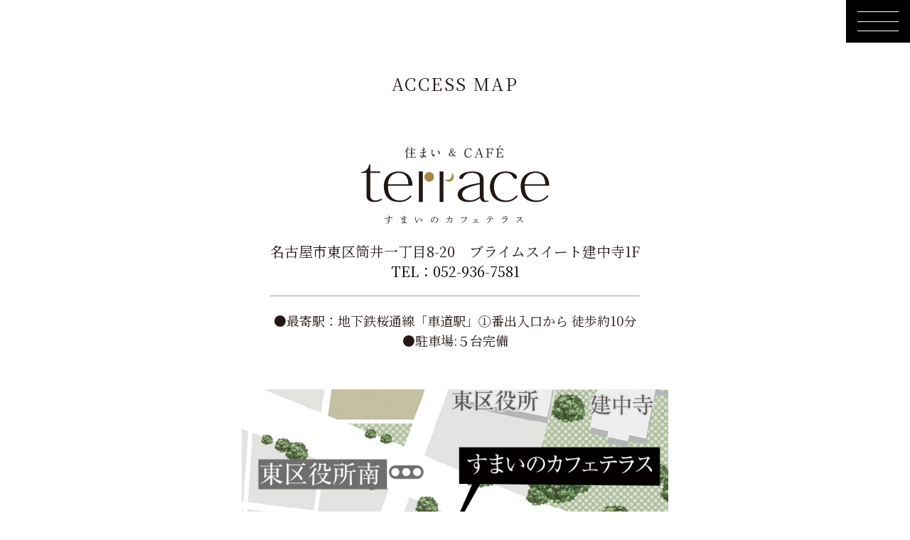

--- FILE ---
content_type: text/html; charset=UTF-8
request_url: https://ken-terrace.com/access/
body_size: 3636
content:
<!DOCTYPE html>
<html lang="ja" prefix="og: http://ogp.me/ns# fb: http://ogp.me/ns/fb# article: http://ogp.me/ns/article#">
<head>
  <!-- Global site tag (gtag.js) - Google Analytics -->
<script async src="https://www.googletagmanager.com/gtag/js?id=G-811YLB5JYR"></script>
<script>
  window.dataLayer = window.dataLayer || [];
  function gtag(){dataLayer.push(arguments);}
  gtag('js', new Date());

  gtag('config', 'G-811YLB5JYR');
</script>
  <meta charset="UTF-8">
  <meta http-equiv="X-UA-Compatible" content="ie=edge">
  <meta name="viewport" content="width=device-width, initial-scale=1.0, maximum-scale=2.0, minimum-scale=1.0">
  <link href="https://ken-terrace.com/wp2021/wp-content/themes/base_themes/favicon.ico" rel="shortcut icon" />
  <link rel="icon" sizes="32x32" href="https://ken-terrace.com/wp2021/wp-content/themes/base_themes/favicon.png">
  <link rel="shortcut icon" href="https://ken-terrace.com/wp2021/wp-content/themes/base_themes/apple-touch-icon.png">
  <link rel="apple-touch-icon" sizes="180x180" href="https://ken-terrace.com/wp2021/wp-content/themes/base_themes/apple-touch-icon.png">
  <link rel="apple-touch-icon-precomposed" href="https://ken-terrace.com/wp2021/wp-content/themes/base_themes/apple-touch-icon.png">

  <title>アクセス | すまいのカフェテラス - 住まい＆CAFE terrace</title>
  <meta name="description" content="すまいのカフェテラス - 住まい＆CAFE terraceの「NEW」ページです。住まいと暮らしに関する最新情報をご提供するカフェスタイルの店舗です。本格的なコーヒー&紅茶と手作りタルトをお楽しみいただけます。" />
  <link rel="canonical" href="https://ken-terrace.com/access/">

  <meta property="og:title" content="NEWS | すまいのカフェテラス - 住まい＆CAFE terrace" />
  <meta property="og:description" content="すまいのカフェテラス - 住まい＆CAFE terraceの「NEW」ページです。住まいと暮らしに関する最新情報をご提供するカフェスタイルの店舗です。本格的なコーヒー&紅茶と手作りタルトをお楽しみいただけます。" />
  <meta property="og:url" content="https://ken-terrace.com/" />
  <meta property="og:image" content="https://ken-terrace.com/oj.jpg" />
  <meta property="og:site_name" content="すまいのカフェテラス - 住まい＆CAFE terrace" />
  <meta property="og:type" content="website" />

  <meta name="twitter:card" content="summary_large_image"/>
  <meta name="twitter:domain" content="https://ken-terrace.com/"/>
  <meta name="twitter:image:src" content="https://ken-terrace.com/oj.jpg"/>

  <link href="https://maxcdn.bootstrapcdn.com/font-awesome/4.7.0/css/font-awesome.min.css" rel="stylesheet">
  <link rel="preconnect" href="https://fonts.gstatic.com">
  <link href="https://fonts.googleapis.com/css2?family=Cinzel&display=swap" rel="stylesheet">
  <link href="https://fonts.googleapis.com/css2?family=Noto+Serif+JP:wght@300;400;500;600;700;900&display=swap" rel="stylesheet">

  <link rel="stylesheet" type="text/css" href="https://ken-terrace.com/wp2021/wp-content/themes/base_themes/css/colorbox.css" media="all" />
  <link rel="stylesheet" type="text/css" href="https://ken-terrace.com/wp2021/wp-content/themes/base_themes/css/setting.css" media="all" />
  <link rel="stylesheet" type="text/css" href="https://ken-terrace.com/wp2021/wp-content/themes/base_themes/css/access.css" media="all" />
  <link rel="stylesheet" type="text/css" href="https://ken-terrace.com/wp2021/wp-content/themes/base_themes/css/access_custom.css" media="all" />

</head>

<body>

<div class="topback"><a href="#top"><img src="https://ken-terrace.com/wp2021/wp-content/themes/base_themes/images/top_back.jpg" alt="topback"></a></div>


<header role="banner">
  <div class="head-wrap">
    <!-- <h1 class="head-logo">
      <a href="../">
        <img src="https://ken-terrace.com/wp2021/wp-content/themes/base_themes/images/head-logo.png" srcset="https://ken-terrace.com/wp2021/wp-content/themes/base_themes/images/head-logo@2x.png 2x" alt="">
      </a>
    </h1> -->
    <div class="head-nav">
      <!-- <p class="head-nav-item">
        <a href="">
          <picture>
            <source srcset="https://ken-terrace.com/wp2021/wp-content/themes/base_themes/images/head-floor_sp.png" media="(max-width:800px)">
            <img src="https://ken-terrace.com/wp2021/wp-content/themes/base_themes/images/head-floor.png" srcset="https://ken-terrace.com/wp2021/wp-content/themes/base_themes/images/head-floor@2x.png 2x" alt="">
          </picture>
        </a>
      </p>
      <p class="head-nav-item head-nav-item--line">
        <a href="">
          <picture>
            <source srcset="https://ken-terrace.com/wp2021/wp-content/themes/base_themes/images/head-line@2x.png" media="(max-width:800px)">
            <img src="https://ken-terrace.com/wp2021/wp-content/themes/base_themes/images/head-line.png" srcset="https://ken-terrace.com/wp2021/wp-content/themes/base_themes/images/head-line@2x.png 2x" alt="">
          </picture>
        </a>
      </p>
      <p class="head-nav-item head-nav-item--insta">
        <a href="">
          <picture>
            <source srcset="https://ken-terrace.com/wp2021/wp-content/themes/base_themes/images/head-instagram_sp.png" media="(max-width:800px)">
            <img src="https://ken-terrace.com/wp2021/wp-content/themes/base_themes/images/head-instagram.png" srcset="https://ken-terrace.com/wp2021/wp-content/themes/base_themes/images/head-instagram@2x.png 2x" alt="">
          </picture>
        </a>
      </p>
      <p class="head-nav-item head-nav-item--tel">
        <a href="">
          <picture>
            <source srcset="https://ken-terrace.com/wp2021/wp-content/themes/base_themes/images/head-tel_sp.png" media="(max-width:800px)">
            <img src="https://ken-terrace.com/wp2021/wp-content/themes/base_themes/images/head-tel.png" srcset="https://ken-terrace.com/wp2021/wp-content/themes/base_themes/images/head-tel@2x.png 2x" alt="">
          </picture>
        </a>
      </p> -->
      <div class="head-nav-trg"><span class="head-nav-trg-item"><i class="head-nav-trg-item-icon"></i></span></div>
      <nav role="navigation">
        <ul class="nav-list nav-list--main">
          <li class="nav-item"><a href="https://ken-terrace.com/">・TOP</a></li>
          <li class="nav-item"><a href="https://ken-terrace.com/#event">・イベント</a></li>
          <li class="nav-item"><a href="https://ken-terrace.com/#cafe">・カフェ</a></li>
          <li class="nav-item"><a href="https://ken-terrace.com/#sumai">・すまい</a></li>
          <li class="nav-item"><a href="https://ken-terrace.com/access/">・アクセス</a></li>
          <li class="nav-item"><a href="#pop_menu2" class="inline_W">・FLOOR MAP</a></li>
        </ul>

        <ul class="nav-list--sns">

          <li class="nav-item nav-item--sns">
            <a href="https://www.instagram.com/sumainocafeterrace/?hl=ja" target="_blank">
              <picture>
                <source srcset="https://ken-terrace.com/wp2021/wp-content/themes/base_themes/images/head-instagram_sp.png" media="(max-width:800px)">
                <img src="https://ken-terrace.com/wp2021/wp-content/themes/base_themes/images/head-instagram.png" srcset="https://ken-terrace.com/wp2021/wp-content/themes/base_themes/images/head-instagram@2x.png 2x" alt="">
              </picture>
            </a>
          </li>
        </ul>
      </nav>
    </div>
  </div>
</header>


<main role="main">

<section id="section01">
<div class="section__in">
<h1 class="accesstitle">ACCESS MAP</h1>
<div class="accesslogo"><img src="https://ken-terrace.com/wp2021/wp-content/themes/base_themes/images/color_logo.png" alt=""></div>

<p class="nomaltext pc_only_inline">名古屋市東区筒井一丁目8-20　<br class="sp_only">ブライムスイート建中寺1F<br>
<a href="tel:0529367581">TEL：052-936-7581</a></p>

<p class="nomaltext sp_only_inline">名古屋市東区筒井一丁目8-20<br class="sp_only">ブライムスイート建中寺1F<br>
<a href="tel:0529367581">TEL：052-936-7581</a></p>

<div class="traintext">●最寄駅：地下鉄桜通線「車道駅」<br class="sp_only">①番出入口から 徒歩約10分<br>
●駐車場:５台完備</div>

</div>

<div class="section__in2">

<div class="googlemapcontena">
<img src="https://ken-terrace.com/wp2021/wp-content/themes/base_themes/images/map_origin.jpg" alt="">
</div>

</div>





</section>


</main>


<footer role="contentinfo">
  <div class="foot-content">
    <div class="container">
      <div class="foot-wrap">
        <div class="foot-info-wrap" id="info">
          <p class="foot-info-logo">
              <img src="https://ken-terrace.com/wp2021/wp-content/themes/base_themes/images/foot-logo@2x.png" alt="">
          </p>
          <p class="foot-info-access">
            名古屋市東区筒井一丁目8-20　ブライムスイート建中寺1F<br>
            <a href="tel:0529367581">TEL／052-936-7581</a><br>
            ●最寄駅／地下鉄桜通線「車道駅」<br class="sp_only">①番出入口から 徒歩約10分<br>
            ●駐車場／５台完備<br>
            ●営業時間／10:00〜18:00<br class="sp_only">（水曜定休 ※祝日は除く）
          </p>
          <ul class="foot-info-list">
            <li class="foot-info-list-item spleft"><a href="https://ken-terrace.com/#event">・EVENTS</a></li>
            <li class="foot-info-list-item"><a href="https://ken-terrace.com/#cafe">・CAFE</a></li>
            <li class="foot-info-list-item spright"><a href="https://ken-terrace.com/#sumai">・SUMAI</a></li><br class="sp_only_inline">
            <li class="foot-info-list-item"><a href="https://ken-terrace.com/access/">・ACCESS</a></li>
            <li class="foot-info-list-item"><a href="#pop_menu2" class="inline_W">・FLOOR MAP</a></li>
          </ul>
          <div class="foot-info-insta">
			  <a href="https://www.instagram.com/sumainocafeterrace/?hl=ja" target="_blank"><!-- 修正 -->
              <picture>
                <source srcset="https://ken-terrace.com/wp2021/wp-content/themes/base_themes/images/foot-instagram@2x.png" media="(max-width:800px)">
                <img src="https://ken-terrace.com/wp2021/wp-content/themes/base_themes/images/foot-instagram.png" srcset="https://ken-terrace.com/wp2021/wp-content/themes/base_themes/images/foot-instagram@2x.png 2x" alt="">
              </picture>
            </a>
          </div>
        </div>
        <div class="foot-map-wrap" id="access">
          <h3 class="foot-map-title">ACCESS</h3>
          <div class="foot-map">
            <iframe src="https://www.google.com/maps/embed?pb=!1m18!1m12!1m3!1d3261.1341724511467!2d136.92328271503305!3d35.178208280314635!2m3!1f0!2f0!3f0!3m2!1i1024!2i768!4f13.1!3m3!1m2!1s0x60037193d83f987b%3A0xf3750d91cd2cd3a6!2z44GZ44G-44GE44Gu44Kr44OV44Kn44OG44Op44K5!5e0!3m2!1sja!2sjp!4v1620362156296!5m2!1sja!2sjp" width="100%" height="100%" style="border:0;" allowfullscreen="" loading="lazy"></iframe>
          </div>
        </div>
      </div>
      <div class="foot-link-wrap" id="link">
        <h3 class="foot-link-title">関連リンク</h3>
        <ul class="foot-link-list">
          <li class="foot-link-item"><a href="https://www.takara-f.jp/" target="_blank">宝不動産</a></li>
          <li class="foot-link-item"><a href="https://takara-cs.jp/reform/index.html" target="_blank">ファミ・リフォーム</a></li>
          <li class="foot-link-item"><a href="https://www.takara-group.co.jp/" target="_blank">TAKARA GROUP</a></li>
        </ul>
      </div>
    </div>
  </div>
  <div class="foot-copy-wrap">
    <small>Copyright ©Sumai&Cafe terrace  All rights reserved.</small>
  </div>
</footer>




<div style="display:none;">
  <div id="pop_menu2">
    <div class="container container--pop">
      <div class="menu-block menu-block--pop2">
        <div class="menu-pop-close color_close"><img src="https://ken-terrace.com/wp2021/wp-content/themes/base_themes/images/close.png" srcset="https://ken-terrace.com/wp2021/wp-content/themes/base_themes/images/close@2x.png 2x" alt=""></div>

        <div class="floormap_contena">
          <img src="https://ken-terrace.com/wp2021/wp-content/themes/base_themes/images/mapimg.png" alt="">

          <div class="pricezu"><img src="https://ken-terrace.com/wp2021/wp-content/themes/base_themes/images/price_zu.png" alt=""></div>
        </div>


        <div class="menu-pop-close-btn mapyou color_close">閉じる</div>
      </div>
    </div>
  </div>
</div>



<script type="text/javascript" src="https://ken-terrace.com/wp2021/wp-content/themes/base_themes/js/jquery.js"></script>
<script type="text/javascript" src="https://ken-terrace.com/wp2021/wp-content/themes/base_themes/js/easing_v1.3.js"></script>
<script type="text/javascript" src="https://ken-terrace.com/wp2021/wp-content/themes/base_themes/js/jquery.matchHeight.js"></script>
<script type="text/javascript" src="https://ken-terrace.com/wp2021/wp-content/themes/base_themes/js/base.js"></script>

<script type="text/javascript" src="https://ken-terrace.com/wp2021/wp-content/themes/base_themes/js/jquery.colorbox-min.js"></script>


<script type="text/javascript">
  $(function(){

$('.sumai-item-title').matchHeight();


    $(".menu-more").colorbox({
        inline: true,
        reposition:false,
        onComplete: function(){
        },
        onClosed:function(){
        }
    });


    //colorboxのクローズボタン処理
    $(".color_close").click(function(){
    parent.$.fn.colorbox.close(); return false;
    });


    $(".inline_W,.inline_W2").colorbox({
        inline: true,
        reposition:false
    });
    $(window).on('load', function(){
        var winW = $(window).width();
        if(winW>1050){
            $(".inline_W").colorbox({width:'800px'});
          $(".inline_W2").colorbox({width:'300px'});
        }else{
          /*  $.colorbox.resize({width:'90%'});*/
            $(".inline_W").colorbox({width:'90%'});
            $(".inline_W2").colorbox({width:'90%'});
        }


    });


  });
  </script>



</body>
</html>


--- FILE ---
content_type: text/css
request_url: https://ken-terrace.com/wp2021/wp-content/themes/base_themes/css/setting.css
body_size: 3086
content:
@charset "UTF-8";
/* CSS Document */
@import url("https://fonts.googleapis.com/css2?family=Noto+Serif+JP:wght@300;400&display=swap");
.sp_only {
  display: none;
}

@media screen and (max-width: 800px) {
  .sp_only {
    display: inline-block;
  }
}

@media screen and (max-width: 800px) {
  .pc_only {
    display: none;
  }
}

/***************************************************************************/
.menub {
  background: #E5E2C6;
  box-sizing: border-box;
  padding: 140px 0 180px;
}

@media screen and (max-width: 800px) {
  .menub {
    padding: 90px 0 90px;
  }
}

.menub-title {
  text-align: center;
  margin-bottom: 110px;
}

@media screen and (max-width: 800px) {
  .menub-title {
    margin-bottom: 90px;
  }
}

.menub-block {
  background-color: #fff;
  box-sizing: border-box;
  padding: 90px 80px;
  position: relative;
  top: 0;
  left: 0;
}

@media screen and (max-width: 800px) {
  .menub-block {
    padding: 40px 5%;
  }
}

.menub-block--pop {
  padding: 90px 80px;
}

@media screen and (max-width: 800px) {
  .menub-block--pop {
    padding: 50px 0;
    width: 100vw;
  }
}

.menub-block--pop2 {
  padding: 90px 80px;
}

@media screen and (max-width: 800px) {
  .menub-block--pop2 {
    padding: 50px 0 30px 0;
  }
}

.menub-block--drink {
  margin-top: 80px;
}

@media screen and (max-width: 800px) {
  .menub-block--drink {
    margin-top: 0;
  }
}

@media screen and (min-width: 801px) {
  .menub-intro-block {
    display: flex;
    justify-content: space-between;
  }
}

@media screen and (max-width: 800px) {
  .menub-intro-block {
    padding-bottom: 20px;
    border-bottom: 1px solid rgba(0, 0, 0, 0.2);
  }
}

.menub-intro-block-title {
  margin-bottom: 20px;
}

.menub-intro-block-text {
  margin-top: 22px;
}

.menub-intro-block-text--copy {
  font-size: 12px;
}

@media screen and (min-width: 801px) {
  .menub-intro-block-text-wrap {
    width: 360px;
  }
}

@media screen and (min-width: 801px) {
  .menub-intro-block-img {
    width: 230px;
  }
}

@media screen and (max-width: 800px) {
  .menub-intro-block-img {
    margin: 18px calc(49vw - 66%) 0;
  }
}

.menub-box--sweets {
  margin-top: 90px;
}

@media screen and (max-width: 800px) {
  .menub-box--sweets {
    margin-top: 20px;
  }
}

.menub-box--side {
  margin-top: 30px;
}

.menub-box-title {
  margin-bottom: 20px;
}

.menub-list {
  margin-top: 26px;
  display: flex;
  justify-content: center;
  text-align: center;
}

@media screen and (max-width: 800px) {
  .menub-list--sweets .menu-list-item {
    width: 20%;
  }
}

.menub-list-item {
  font-size: 11px;
  position: relative;
  top: 0;
  left: 0;
}

@media screen and (min-width: 801px) {
  .menub-list-item:not(:last-child) {
    margin-right: 3%;
  }
}

@media screen and (max-width: 800px) {
  .menub-list-item-caption {
    line-height: 1.8em;
    font-size: 1.6vw;
    display: inline-block;
  }
}

@media screen and (min-width: 801px) {
  .menub-list-item-icon {
    position: absolute;
    top: -10px;
    left: -49px;
  }
}

@media screen and (max-width: 800px) {
  .menub-list-item-icon {
    display: inline-block;
    margin-top: 12px;
  }
}

@media screen and (max-width: 800px) {
  .menub-list-item--sweets {
    width: 19%;
  }
}

@media screen and (min-width: 801px) {
  .menub-list-item--side:not(:last-child) {
    margin-right: 7%;
  }
}

@media screen and (max-width: 800px) {
  .menub-list-item--side-top {
    width: 25%;
  }
}

.menub-list-item--popside {
  width: 23%;
}

@media screen and (min-width: 801px) {
  .menub-list-item--popside:not(:last-child) {
    margin-right: 0;
  }
}

.menub-list--pop {
  flex-wrap: wrap;
  justify-content: space-between;
}

@media screen and (max-width: 800px) {
  .menub-list--pop {
    padding: 0 2%;
  }
}

.menub-list--pop .menu-list-item {
  margin-bottom: 24px;
  width: 19%;
}

@media screen and (min-width: 801px) {
  .menub-list--pop .menu-list-item:not(:nth-child(5n)) {
    margin-right: 1%;
  }
  .menub-list--pop .menu-list-item:not(:last-child) {
    margin-right: 0;
  }
}

@media screen and (max-width: 800px) {
  .menub-list--pop .menu-list-item {
    width: 32%;
  }
  .menub-list--pop .menu-list-item:not(:nth-child(5n)) {
    margin-right: 0;
  }
  .menub-list--pop .menu-list-item:not(:nth-child(3n)) {
    margin-right: 1%;
  }
}

.menub-list--pop .menu-list-item.menu-list-item--side {
  width: 24%;
}

@media screen and (max-width: 800px) {
  .menub-list--pop .menu-list-item.menu-list-item--side {
    width: 48%;
  }
}

.menub-list-title {
  margin-bottom: 8px;
  line-height: 1.2;
}

.menub-list-text {
  text-align: left;
  line-height: 1.6;
  transform: scale(0.9);
}

@media screen and (max-width: 800px) {
  .menub-list-text {
    transform: scale(0.8);
    width: 120%;
    margin-left: -10%;
  }
}

.menub-more {
  max-width: 280px;
  margin: 92px auto 0;
  background-color: #E2E2E2;
  cursor: pointer;
  font-size: 12px;
  text-align: center;
  padding: 13px;
  border: 2px solid #E2E2E2;
  transition: all .3s ease-out;
}

@media screen and (min-width: 801px) {
  .menub-more:hover {
    border: 2px solid #A88149;
  }
}

@media screen and (max-width: 800px) {
  .menub-more {
    margin: 40px auto 0;
  }
}

.menub-out {
  margin-top: 50px;
  border-top: 1px solid rgba(0, 0, 0, 0.3);
  padding-top: 24px;
  text-align: center;
}

@media screen and (max-width: 800px) {
  .menub-out {
    margin-top: 14px;
    padding-top: 46px;
  }
}

.menub-out-btn {
  margin-top: 21px;
}

@media screen and (max-width: 800px) {
  .menub-out-btn {
    margin-top: 12px;
    box-sizing: border-box;
    padding: 0 15%;
  }
  .menub-out-btn a {
    display: inline-block;
    width: 100%;
  }
  .menub-out-btn a img {
    width: 100%;
  }
}

.menub-out-hp {
  margin-top: 28px;
}

@media screen and (max-width: 800px) {
  .menub-out-hp {
    margin-top: 30px;
    box-sizing: border-box;
    padding: 0 24%;
  }
  .menub-out-hp a {
    display: inline-block;
    width: 100%;
  }
  .menub-out-hp a img {
    width: 100%;
  }
}

.menub-out-text {
  font-size: 11px;
}

.menub-pop-close {
  position: absolute;
  top: 30px;
  right: 30px;
}

@media screen and (max-width: 800px) {
  .menub-pop-close {
    top: 10px;
    right: 10px;
  }
}

.menub-pop-close-btn {
  max-width: 270px;
  font-size: 12px;
  line-height: 1em;
  text-align: center;
  background-color: #E4E4E4;
  padding: 18px 0;
  margin: 60px auto 0;
}

.menub-pop-close-btn.mapyou {
  margin: 30px auto 0 auto;
}

@media screen and (max-width: 800px) {
  .menub-pop-close-btn {
    margin: 30px auto 0;
  }
}

@media screen and (max-width: 800px) {
  .floormap_contena {
    width: 80vw;
    margin-left: 3vw;
  }
}

img {
  max-width: 100%;
}

.test {
  -webkit-transition: all .4s ease-out;
  transition: all .4s ease-out;
  -webkit-transform: translate(-50%, -50%);
  transform: translate(-50%, -50%);
  animation: Flash1 1s infinite;
  font-family: 'Noto Serif JP', serif;
  background: linear-gradient(90deg, #00486e 0%, #00789b 100%);
}

@keyframes Flash1 {
  50% {
    opacity: 0;
  }
}

.test {
  content: "\f105";
  font-family: FontAwesome;
}

/**scss共通ここまで***/
.fade__up {
  -webkit-transition: all 0.8s cubic-bezier(0.37, 0, 0.63, 1);
  transition: all 0.8s cubic-bezier(0.37, 0, 0.63, 1);
  opacity: 0;
  transform: translate(0%, 30px);
}

.fade__up.active {
  opacity: 1;
  transform: translate(0%, 0px);
}

.delay1 {
  transition-delay: 0s;
}

.delay2 {
  transition-delay: 0.3s;
}

.delay3 {
  transition-delay: 0.6s;
}

.delay4 {
  transition-delay: 0.9s;
}

.delay5 {
  transition-delay: 1.2s;
}

.container {
  max-width: 900px;
  width: 90%;
  margin: 0 auto;
}

.container--intro {
  max-width: 1200px;
  position: relative;
  top: 0;
  left: 0;
}

.container--pop {
  width: 100%;
}

@media screen and (max-width: 800px) {
  .container--pop {
    width: 100%;
  }
}

.container_concept {
  max-width: 900px;
  width: 90%;
  margin: 0 auto;
}

.container_concept.w1000 {
  max-width: 1000px;
}

.container_concept--intro {
  max-width: 1200px;
  position: relative;
  top: 0;
  left: 0;
}

@media screen and (max-width: 800px) {
  .container_concept--pop {
    width: 100%;
  }
}

.test {
  -webkit-transition: all .4s ease-out;
  transition: all .4s ease-out;
  -webkit-transform: translate(-50%, -50%);
  transform: translate(-50%, -50%);
  animation: Flash1 1s infinite;
  font-family: 'Noto Serif JP', serif;
  font-family: 'Noto Sans JP';
  background: linear-gradient(90deg, #00486e 0%, #00789b 100%);
}

@keyframes Flash1 {
  50% {
    opacity: 0;
  }
}

.test {
  content: "\f105";
  font-family: FontAwesome;
}

/**scss共通ここまで***/
.onmouse {
  -webkit-transition: all .4s ease-out;
  transition: all .4s ease-out;
}

.onmouse:hover {
  opacity: 0.6;
}

html {
  overflow-y: scroll;
}

html, body, div, span, object, iframe,
h1, h2, h3, h4, h5, h6, p, blockquote, pre,
abbr, address, cite, code,
del, dfn, em, img, ins, kbd, q, samp,
small, strong, sub, sup, var, b, i,
dl, dt, dd, ol, ul, li,
fieldset, form, label, legend,
table, caption, tbody, tfoot, thead, tr, th, td,
article, aside, dialog, figure, footer, header,
hgroup, menu, nav, section,
time, mark, audio, video {
  margin: 0;
  padding: 0;
}

table {
  border-collapse: collapse;
  border-spacing: 0;
  font-size: inherit;
  font: 100%;
}

img {
  border: 0;
  vertical-align: bottom;
}

nav ul {
  list-style: none;
}

ul li {
  list-style: none;
}

h1,
h2,
h3,
h4,
h5,
h6 {
  margin: 0;
  padding: 0;
  font-size: 100%;
  font-weight: normal;
  font-style: normal;
}

body {
  font-size: 16px;
  *font-size: small;
  *font: x-small;
  font-family: "Noto Serif JP", serif;
  text-align: left;
  line-height: 160%;
  color: #231815;
  line-height: 2.2em;
}

@media screen and (max-width: 800px) {
  body {
    font-size: 16px;
  }
}

p {
  word-break: break-all;
}

#cboxOverlay {
  background: #E5E2C6;
}

.clearfix {
  zoom: 1;
  clear: both;
}

.clearfix:after {
  content: ".";
  display: block;
  visibility: hidden;
  height: 0;
  clear: both;
}

.icon-font::before {
  font-family: FontAwesome;
  content: "\f054";
}

/* link_nomal */
a {
  text-decoration: none;
  color: initial;
}

*, *:before, *:after {
  -webkit-box-sizing: border-box;
  -moz-box-sizing: border-box;
  -o-box-sizing: border-box;
  -ms-box-sizing: border-box;
  box-sizing: border-box;
}

/**テキスト揃え**/
.text-center {
  text-align: center;
}

.text-left {
  text-align: left;
}

.text-right {
  text-align: right;
}

/**マージン・パディング***/
.p5 {
  padding: 5px;
}

.p10 {
  padding: 10px;
}

.p15 {
  padding: 15px;
}

.p20 {
  padding: 20px;
}

.p25 {
  padding: 25px;
}

.p30 {
  padding: 30px;
}

.p35 {
  padding: 35px;
}

.p40 {
  padding: 40px;
}

.p50 {
  padding: 50px;
}

.p60 {
  padding: 50px;
}

.p70 {
  padding: 60px;
}

.p75 {
  padding: 75px;
}

.p80 {
  padding: 80px;
}

.p90 {
  padding: 90px;
}

.p100 {
  padding: 100px;
}

.p110 {
  padding: 110px;
}

.p125 {
  padding: 125px;
}

.p150 {
  padding: 150px;
}

.pt5 {
  padding-top: 5px;
}

.pt10 {
  padding-top: 10px;
}

.pt15 {
  padding-top: 15px;
}

.pt20 {
  padding-top: 20px;
}

.pt25 {
  padding-top: 25px;
}

.pt30 {
  padding-top: 30px;
}

.pt35 {
  padding-top: 35px;
}

.pt40 {
  padding-top: 40px;
}

.pt50 {
  padding-top: 50px;
}

.pt60 {
  padding-top: 60px;
}

.pt70 {
  padding-top: 70px;
}

.pt75 {
  padding-top: 75px;
}

.pt80 {
  padding-top: 80px;
}

.pt90 {
  padding-top: 90px;
}

.pt100 {
  padding-top: 100px;
}

.pt110 {
  padding-top: 110px;
}

.pt125 {
  padding-top: 125px;
}

.pt150 {
  padding-top: 150px;
}

.pb5 {
  padding-bottom: 5px;
}

.pb10 {
  padding-bottom: 10px;
}

.pb15 {
  padding-bottom: 15px;
}

.pb20 {
  padding-bottom: 20px;
}

.pb25 {
  padding-bottom: 25px;
}

.pb30 {
  padding-bottom: 30px;
}

.pb35 {
  padding-bottom: 35px;
}

.pb40 {
  padding-bottom: 40px;
}

.pb50 {
  padding-bottom: 50px;
}

.pb60 {
  padding-bottom: 60px;
}

.pb60 {
  padding-bottom: 60px;
}

.pb70 {
  padding-bottom: 70px;
}

.pb75 {
  padding-bottom: 75px;
}

.pb80 {
  padding-bottom: 80px;
}

.pb90 {
  padding-bottom: 90px;
}

.pb100 {
  padding-bottom: 100px;
}

.pb110 {
  padding-bottom: 110px;
}

.pb125 {
  padding-bottom: 125px;
}

.pb150 {
  padding-bottom: 150px;
}

.mt5 {
  margin-top: 5px;
}

.mt10 {
  margin-top: 10px;
}

.mt15 {
  margin-top: 15px;
}

.mt20 {
  margin-top: 20px;
}

.mt25 {
  margin-top: 25px;
}

.mt30 {
  margin-top: 30px;
}

.mt35 {
  margin-top: 35px;
}

.mt40 {
  margin-top: 40px;
}

.mt50 {
  margin-top: 50px;
}

.mt60 {
  margin-top: 60px;
}

.mt70 {
  margin-top: 70px;
}

.mt75 {
  margin-top: 75px;
}

.mt80 {
  margin-top: 80px;
}

.mt90 {
  margin-top: 90px;
}

.mt100 {
  margin-top: 100px;
}

.mt110 {
  margin-top: 110px;
}

.mt125 {
  margin-top: 125px;
}

.mt150 {
  margin-top: 150px;
}

.mb5 {
  margin-bottom: 5px;
}

.mb10 {
  margin-bottom: 10px;
}

.mb15 {
  margin-bottom: 15px;
}

.mb20 {
  margin-bottom: 20px;
}

.mb25 {
  margin-bottom: 25px;
}

.mb30 {
  margin-bottom: 30px;
}

.mb35 {
  margin-bottom: 35px;
}

.mb40 {
  margin-bottom: 40px;
}

.mb50 {
  margin-bottom: 50px;
}

.mb60 {
  margin-bottom: 60px;
}

.mb70 {
  margin-bottom: 70px;
}

.mb75 {
  margin-bottom: 75px;
}

.mb80 {
  margin-bottom: 80px;
}

.mb90 {
  margin-bottom: 60px;
}

.mb100 {
  margin-bottom: 100px;
}

.mb110 {
  margin-bottom: 110px;
}

.mb125 {
  margin-bottom: 125px;
}

.mb150 {
  margin-bottom: 150px;
}

.pc_only {
  display: block;
}

.sp_only {
  display: none;
}

.pc_only_inline {
  display: inline-block;
}

.sp_only_inline {
  display: none;
}

@media screen and (max-width: 800px) {
  .pc_only {
    display: none;
  }
  .sp_only {
    display: block;
  }
  .pc_only_inline {
    display: none;
  }
  .sp_only_inline {
    display: inline-block;
  }
}

/*
.fz10{font-size: 10px;}
.fz11{font-size: 11px;}
.fz12{font-size: 12px;}
.fz13{font-size: 13px;}
.fz14{font-size: 14px;}
*/


--- FILE ---
content_type: text/css
request_url: https://ken-terrace.com/wp2021/wp-content/themes/base_themes/css/access.css
body_size: 4696
content:
@charset "UTF-8";
/* CSS Document */
@import url("https://fonts.googleapis.com/css2?family=Noto+Serif+JP:wght@300;400&display=swap");
.sp_only {
  display: none;
}

@media screen and (max-width: 800px) {
  .sp_only {
    display: inline-block;
  }
}

@media screen and (max-width: 800px) {
  .pc_only {
    display: none;
  }
}

/***************************************************************************/
.menub {
  background: #E5E2C6;
  box-sizing: border-box;
  padding: 140px 0 180px;
}

@media screen and (max-width: 800px) {
  .menub {
    padding: 90px 0 90px;
  }
}

.menub-title {
  text-align: center;
  margin-bottom: 110px;
}

@media screen and (max-width: 800px) {
  .menub-title {
    margin-bottom: 90px;
  }
}

.menub-block {
  background-color: #fff;
  box-sizing: border-box;
  padding: 90px 80px;
  position: relative;
  top: 0;
  left: 0;
}

@media screen and (max-width: 800px) {
  .menub-block {
    padding: 40px 5%;
  }
}

.menub-block--pop {
  padding: 90px 80px;
}

@media screen and (max-width: 800px) {
  .menub-block--pop {
    padding: 50px 0;
    width: 100vw;
  }
}

.menub-block--pop2 {
  padding: 90px 80px;
}

@media screen and (max-width: 800px) {
  .menub-block--pop2 {
    padding: 50px 0 30px 0;
  }
}

.menub-block--drink {
  margin-top: 80px;
}

@media screen and (max-width: 800px) {
  .menub-block--drink {
    margin-top: 0;
  }
}

@media screen and (min-width: 801px) {
  .menub-intro-block {
    display: flex;
    justify-content: space-between;
  }
}

@media screen and (max-width: 800px) {
  .menub-intro-block {
    padding-bottom: 20px;
    border-bottom: 1px solid rgba(0, 0, 0, 0.2);
  }
}

.menub-intro-block-title {
  margin-bottom: 20px;
}

.menub-intro-block-text {
  margin-top: 22px;
}

.menub-intro-block-text--copy {
  font-size: 12px;
}

@media screen and (min-width: 801px) {
  .menub-intro-block-text-wrap {
    width: 360px;
  }
}

@media screen and (min-width: 801px) {
  .menub-intro-block-img {
    width: 230px;
  }
}

@media screen and (max-width: 800px) {
  .menub-intro-block-img {
    margin: 18px calc(49vw - 66%) 0;
  }
}

.menub-box--sweets {
  margin-top: 90px;
}

@media screen and (max-width: 800px) {
  .menub-box--sweets {
    margin-top: 20px;
  }
}

.menub-box--side {
  margin-top: 30px;
}

.menub-box-title {
  margin-bottom: 20px;
}

.menub-list {
  margin-top: 26px;
  display: flex;
  justify-content: center;
  text-align: center;
}

@media screen and (max-width: 800px) {
  .menub-list--sweets .menu-list-item {
    width: 20%;
  }
}

.menub-list-item {
  font-size: 11px;
  position: relative;
  top: 0;
  left: 0;
}

@media screen and (min-width: 801px) {
  .menub-list-item:not(:last-child) {
    margin-right: 3%;
  }
}

@media screen and (max-width: 800px) {
  .menub-list-item-caption {
    line-height: 1.8em;
    font-size: 1.6vw;
    display: inline-block;
  }
}

@media screen and (min-width: 801px) {
  .menub-list-item-icon {
    position: absolute;
    top: -10px;
    left: -49px;
  }
}

@media screen and (max-width: 800px) {
  .menub-list-item-icon {
    display: inline-block;
    margin-top: 12px;
  }
}

@media screen and (max-width: 800px) {
  .menub-list-item--sweets {
    width: 19%;
  }
}

@media screen and (min-width: 801px) {
  .menub-list-item--side:not(:last-child) {
    margin-right: 7%;
  }
}

@media screen and (max-width: 800px) {
  .menub-list-item--side-top {
    width: 25%;
  }
}

.menub-list-item--popside {
  width: 23%;
}

@media screen and (min-width: 801px) {
  .menub-list-item--popside:not(:last-child) {
    margin-right: 0;
  }
}

.menub-list--pop {
  flex-wrap: wrap;
  justify-content: space-between;
}

@media screen and (max-width: 800px) {
  .menub-list--pop {
    padding: 0 2%;
  }
}

.menub-list--pop .menu-list-item {
  margin-bottom: 24px;
  width: 19%;
}

@media screen and (min-width: 801px) {
  .menub-list--pop .menu-list-item:not(:nth-child(5n)) {
    margin-right: 1%;
  }
  .menub-list--pop .menu-list-item:not(:last-child) {
    margin-right: 0;
  }
}

@media screen and (max-width: 800px) {
  .menub-list--pop .menu-list-item {
    width: 32%;
  }
  .menub-list--pop .menu-list-item:not(:nth-child(5n)) {
    margin-right: 0;
  }
  .menub-list--pop .menu-list-item:not(:nth-child(3n)) {
    margin-right: 1%;
  }
}

.menub-list--pop .menu-list-item.menu-list-item--side {
  width: 24%;
}

@media screen and (max-width: 800px) {
  .menub-list--pop .menu-list-item.menu-list-item--side {
    width: 48%;
  }
}

.menub-list-title {
  margin-bottom: 8px;
  line-height: 1.2;
}

.menub-list-text {
  text-align: left;
  line-height: 1.6;
  transform: scale(0.9);
}

@media screen and (max-width: 800px) {
  .menub-list-text {
    transform: scale(0.8);
    width: 120%;
    margin-left: -10%;
  }
}

.menub-more {
  max-width: 280px;
  margin: 92px auto 0;
  background-color: #E2E2E2;
  cursor: pointer;
  font-size: 12px;
  text-align: center;
  padding: 13px;
  border: 2px solid #E2E2E2;
  transition: all .3s ease-out;
}

@media screen and (min-width: 801px) {
  .menub-more:hover {
    border: 2px solid #A88149;
  }
}

@media screen and (max-width: 800px) {
  .menub-more {
    margin: 40px auto 0;
  }
}

.menub-out {
  margin-top: 50px;
  border-top: 1px solid rgba(0, 0, 0, 0.3);
  padding-top: 24px;
  text-align: center;
}

@media screen and (max-width: 800px) {
  .menub-out {
    margin-top: 14px;
    padding-top: 46px;
  }
}

.menub-out-btn {
  margin-top: 21px;
}

@media screen and (max-width: 800px) {
  .menub-out-btn {
    margin-top: 12px;
    box-sizing: border-box;
    padding: 0 15%;
  }
  .menub-out-btn a {
    display: inline-block;
    width: 100%;
  }
  .menub-out-btn a img {
    width: 100%;
  }
}

.menub-out-hp {
  margin-top: 28px;
}

@media screen and (max-width: 800px) {
  .menub-out-hp {
    margin-top: 30px;
    box-sizing: border-box;
    padding: 0 24%;
  }
  .menub-out-hp a {
    display: inline-block;
    width: 100%;
  }
  .menub-out-hp a img {
    width: 100%;
  }
}

.menub-out-text {
  font-size: 11px;
}

.menub-pop-close {
  position: absolute;
  top: 30px;
  right: 30px;
}

@media screen and (max-width: 800px) {
  .menub-pop-close {
    top: 10px;
    right: 10px;
  }
}

.menub-pop-close-btn {
  max-width: 270px;
  font-size: 12px;
  line-height: 1em;
  text-align: center;
  background-color: #E4E4E4;
  padding: 18px 0;
  margin: 60px auto 0;
}

.menub-pop-close-btn.mapyou {
  margin: 30px auto 0 auto;
}

@media screen and (max-width: 800px) {
  .menub-pop-close-btn {
    margin: 30px auto 0;
  }
}

@media screen and (max-width: 800px) {
  .floormap_contena {
    width: 80vw;
    margin-left: 3vw;
  }
}

header {
  display: flex;
  position: fixed;
  top: 0;
  left: 0;
  z-index: 99;
  height: 60px;
  width: 100%;
  -webkit-transition: all .6s ease-out;
  transition: all .6s ease-out;
}

@media screen and (max-width: 800px) {
  header {
    width: 100%;
    height: 50px;
  }
}

header.active {
  background-color: rgba(0, 0, 0, 0.85);
}

@media screen and (max-width: 800px) {
  header.active {
    background-color: rgba(0, 0, 0, 0.85);
  }
}

.head-wrap {
  display: flex;
  align-items: center;
  justify-content: space-between;
  box-sizing: border-box;
}

.head-logo {
  position: fixed;
  top: 0;
  left: 0;
  z-index: 5;
  margin-top: 9px;
  max-width: 100px;
  margin-left: 41px;
}

@media screen and (max-width: 800px) {
  .head-logo {
    width: 18vw;
    margin-top: 5px;
    margin-left: 5%;
  }
}

.head-nav {
  display: flex;
  align-items: center;
  justify-content: flex-end;
  position: fixed;
  font-family: "Noto Serif JP", serif;
  top: 0;
  right: 0;
  z-index: 5;
}

@media screen and (max-width: 800px) {
  .head-nav {
    width: 40vw;
    max-width: 125px;
  }
}

.head-nav-item {
  margin-right: 10px;
}

.head-nav-item img {
  vertical-align: middle;
}

.head-nav-item--insta img {
  vertical-align: middle;
}

.head-nav-item--line img {
  vertical-align: middle;
}

.head-nav-item--tel {
  margin-right: 27px;
}

@media screen and (max-width: 800px) {
  .head-nav-item--tel {
    margin-right: 10px;
  }
}

.head-nav-trg {
  background-color: #000;
  box-sizing: border-box;
  height: 60px;
  width: 90px;
  box-sizing: border-box;
  padding: 16px 16px;
  position: relative;
  top: 0;
  left: 0;
  transition: all .3s ease-out;
  cursor: pointer;
}

@media screen and (max-width: 800px) {
  .head-nav-trg {
    min-width: 50px;
    width: 50px;
    height: 50px;
    padding: 16px 10px;
  }
}

.head-nav-trg-item {
  display: flex;
  align-items: center;
  height: 100%;
  width: 100%;
  position: relative;
  top: 0;
  left: 0;
}

.head-nav-trg-item:after, .head-nav-trg-item:before {
  content: "";
  position: absolute;
  left: 0;
  display: inline-block;
  width: 100%;
  height: 1px;
  background-color: #fff;
}

.head-nav-trg-item:after {
  top: 0;
}

.head-nav-trg-item:before {
  bottom: 0;
}

.head-nav-trg-item-icon {
  display: inline-block;
  width: 100%;
  height: 1px;
  background-color: #fff;
}

.head-nav-trg--active {
  z-index: 7;
}

.head-nav-trg--active .head-nav-trg-item:after {
  transform: rotate(27deg);
  transform-origin: left;
}

@media screen and (max-width: 800px) {
  .head-nav-trg--active .head-nav-trg-item:after {
    transform: rotate(35deg);
    width: 100%;
    left: 2px;
  }
}

.head-nav-trg--active .head-nav-trg-item:before {
  transform: rotate(-27deg);
  transform-origin: left;
}

@media screen and (max-width: 800px) {
  .head-nav-trg--active .head-nav-trg-item:before {
    transform: rotate(-35deg);
    width: 100%;
    left: 2px;
  }
}

.head-nav-trg--active .head-nav-trg-item-icon {
  opacity: 0;
}

nav {
  position: fixed;
  top: 0;
  right: -256px;
  z-index: 6;
  width: 256px;
  height: 100%;
  box-sizing: border-box;
  padding: 110px 0 0 50px;
  background-color: rgba(0, 0, 0, 0.8);
  transition: all .3s ease-out;
}

@media screen and (max-width: 800px) {
  nav {
    right: -100%;
    width: 100%;
    padding: 10vh 0 0 10vw;
  }
}

nav.active {
  right: 0;
}

nav a {
  color: #fff;
  -webkit-transition: all .4s ease-out;
  transition: all .4s ease-out;
}

nav a:hover {
  color: #A88149;
}

nav a:link {
  color: #fff;
}

nav a:link:hover {
  color: #A88149;
}

@media screen and (max-width: 800px) {
  nav a {
    font-size: 16px;
  }
}

nav .nav-list {
  margin-bottom: 24px;
}

@media screen and (max-width: 800px) {
  nav .nav-list {
    margin-top: 8vh;
  }
  nav .nav-list--main {
    margin-top: 0;
  }
}

nav .nav-list--sns {
  display: flex;
  align-items: center;
  line-height: 100%;
}

nav .nav-item:not(:first-child) {
  margin-top: 2px;
}

@media screen and (max-width: 800px) {
  nav .nav-item:not(:first-child) {
    margin-top: 1vh;
  }
}

nav .nav-item--small {
  padding-left: 1em;
}

nav .nav-item--sns:not(:last-child) {
  margin-right: 16px;
}

@media screen and (max-width: 800px) {
  nav .nav-item--sns {
    width: 32px;
  }
}

.common-head {
  border-bottom: 5px solid #A88149;
  box-sizing: border-box;
  padding: 110px 0 12px;
}

@media screen and (max-width: 800px) {
  .common-head {
    border-bottom: 2px solid #A88149;
    padding: 50px 0 12px;
  }
}

.fa-chevron-right {
  margin-left: 5px;
  font-size: 10px;
  transform: scale(0.8);
  vertical-align: middle;
}

.page-list {
  display: flex;
  flex-wrap: wrap;
  margin-top: 60px;
}

.page-item a {
  display: flex;
  align-items: center;
  justify-content: center;
  background-color: #E4E4E4;
  width: 28px;
  height: 28px;
  box-sizing: border-box;
  border: 2px solid #E4E4E4;
  margin-right: 16px;
  text-align: center;
}

@media screen and (min-width: 801px) {
  .page-item a {
    transition: all .3s ease-out;
  }
  .page-item a:hover {
    border: 2px solid #A88149;
  }
}

@media screen and (max-width: 800px) {
  .page-item a {
    line-height: 1em;
    padding: 6px 0;
  }
}

.page-item--current a {
  background-color: #fff;
  border: 2px solid #A88149;
}

.page-item .fa-chevron-right {
  margin: 0;
}

.mv-slide-nav {
  position: absolute;
  bottom: 30px;
  left: 0;
  display: flex;
  justify-content: center;
  width: 100%;
}

.mv-slide-nav--3 .mv-slide-nav-item {
  width: 64px;
}

.mv-slide-nav-item {
  width: 38px;
  height: 3px;
  background-color: #fff;
  cursor: pointer;
}

.mv-slide-nav-item:not(:last-child) {
  margin-right: 16px;
}

/*
.slick-slide{
  margin-right: 48px;
  @include sp(){
    margin: 0 22px;
  }
}
*/
.foot-content {
  background-color: #E4E4E4;
  box-sizing: border-box;
  padding: 60px 0 46px;
}

@media screen and (max-width: 800px) {
  .foot-content {
    padding: 40px 0 20px;
  }
}

.foot-wrap {
  padding: 0 0 53px;
  border-bottom: 1px solid #000;
}

@media screen and (min-width: 801px) {
  .foot-wrap {
    display: flex;
    justify-content: space-between;
    /*align-items: flex-end;*/
  }
}

@media screen and (max-width: 800px) {
  .foot-wrap {
    padding: 0 0 20px;
  }
}

.foot-info-wrap {
  /*max-width: 510px;
      width: 55%;*/
  text-align: left;
  margin-left: 4%;
}

@media screen and (max-width: 800px) {
  .foot-info-wrap {
    margin-left: 0%;
    max-width: 100%;
    width: 100%;
  }
}

.foot-info-logo {
  margin-bottom: 30px;
}

.foot-info-access {
  margin-bottom: 8px;
  padding-bottom: 8px;
  border-bottom: 1px solid rgba(0, 0, 0, 0.1);
  line-height: 2em;
}

.foot-info-list {
  display: flex;
  justify-content: center;
}

@media screen and (max-width: 800px) {
  .foot-info-list {
    flex-wrap: wrap;
  }
}

.foot-info-list-item {
  font-size: 11px;
}

@media screen and (min-width: 801px) {
  .foot-info-list-item:not(:last-child) {
    margin-right: 13px;
  }
}

@media screen and (max-width: 800px) {
  .foot-info-list-item:not(:nth-child(9)):not(:last-child) {
    margin-right: 24px;
  }
}

.foot-info-insta {
  margin-top: 20px;
  text-align: center;
}

@media screen and (max-width: 800px) {
  .foot-info-insta a {
    width: 80%;
    display: inline-block;
  }
}

.foot-map {
  width: 100%;
  height: 325px;
}

@media screen and (max-width: 800px) {
  .foot-map {
    height: 300px;
  }
}

.foot-map-wrap {
  max-width: 340px;
  width: 42%;
}

@media screen and (max-width: 800px) {
  .foot-map-wrap {
    max-width: 100%;
    width: 100%;
    margin-top: 30px;
  }
}

.foot-map-title {
  margin-bottom: 8px;
}

.foot-link-wrap {
  text-align: center;
  margin-top: 18px;
}

@media screen and (max-width: 800px) {
  .foot-link-wrap {
    margin-top: 10px;
  }
}

.foot-link-title {
  margin-bottom: 5px;
}

.foot-link-item {
  text-align: center;
  letter-spacing: 0.1em;
}

.foot-link-item a {
  display: inline-block;
}

.foot-copy-wrap {
  display: flex;
  justify-content: center;
  align-items: center;
  height: 70px;
}

@media screen and (max-width: 800px) {
  .foot-copy-wrap {
    height: 50px;
  }
}

.topback {
  position: fixed;
  z-index: 999;
  bottom: -100px;
  width: 50px;
  right: 0;
  -webkit-transition: all .4s ease-out;
  transition: all .4s ease-out;
}

.topback.active {
  bottom: -25px;
}

.topback:hover {
  bottom: -10px;
}

.samimg {
  background-position: center;
  background-size: cover;
}

.common-head-bread {
  font-size: 14px;
  line-height: 140%;
}

.foot-info-logo {
  width: 50%;
  max-width: 160px;
  margin: 0 auto 30px auto;
}

@media (max-width: 600px) {
  .spleft {
    margin-left: 15%;
  }
}

@media (max-width: 600px) {
  .spright {
    margin-right: 15% !important;
  }
}

.foot-link-list {
  display: flex;
  justify-content: center;
  flex-wrap: wrap;
}

.foot-link-list li {
  display: inline-block;
  margin-right: 35px;
  font-size: 14px;
}

@media (max-width: 800px) {
  .foot-link-list li {
    margin-bottom: 5px;
    margin-right: 0px;
    width: 100%;
    text-align: center;
  }
}

.foot-link-list li:last-child {
  margin-right: 0;
}

.news {
  background-color: #fff;
  box-sizing: border-box;
  padding: 114px 0 150px;
}

@media screen and (max-width: 800px) {
  .news {
    padding: 70px 0;
  }
}

.news-intro {
  position: absolute;
  top: -70px;
  left: 0;
}

.news-title {
  margin-bottom: 70px;
}

@media screen and (max-width: 800px) {
  .news-title.event-index-title {
    margin-bottom: 30px;
  }
}

.news-list {
  margin-top: 80px;
  display: flex;
  justify-content: flex-start;
  flex-wrap: wrap;
}

@media screen and (max-width: 800px) {
  .news-list {
    margin-top: 70px;
  }
}

.news-item {
  display: flex;
}

.news-item a {
  color: #000;
  -webkit-transition: all .4s ease-out;
  transition: all .4s ease-out;
}

.news-item a:hover {
  opacity: 0.7;
}

@media screen and (max-width: 800px) {
  .news-item {
    flex-wrap: wrap;
  }
}

.news-item:not(:first-child) {
  margin-top: 32px;
}

@media screen and (max-width: 800px) {
  .news-item:not(:first-child) {
    margin-top: 20px;
  }
}

.news-date {
  margin-right: 8px;
  min-width: 105px;
}

@media screen and (max-width: 800px) {
  .news-date {
    min-width: 105px;
    width: 100%;
  }
}

@media screen and (max-width: 800px) {
  .news-content {
    line-height: 1.8em;
  }
}

.news-single-btn {
  text-align: right;
  box-sizing: border-box;
  padding-right: 30px;
  margin-top: 32px;
}

@media screen and (max-width: 800px) {
  .news-single-btn {
    padding-right: 0;
    margin-top: 30px;
  }
}

.news-single-title {
  font-size: 18px;
  line-height: 2.2em;
}

.news-single-date {
  margin-top: 60px;
  margin-bottom: 20px;
}

/****************************************************************************/
.pagination {
  display: flex;
  flex-wrap: wrap;
  margin-top: 60px;
}

.pagination a, .pagination span {
  display: flex;
  align-items: center;
  justify-content: center;
  background-color: #E4E4E4;
  width: 28px;
  height: 28px;
  padding-bottom: 2px;
  box-sizing: border-box;
  border: 2px solid #E4E4E4;
  margin-right: 16px;
  text-align: center;
}

.pagination a, .pagination span {
  transition: all .3s ease-out;
}

.pagination a.current, .pagination span.current {
  background-color: #fff;
  border: 2px solid #A88149;
}

/****************************************************************************/
.news-single-content img {
  width: auto;
  max-width: 100%;
  height: auto;
}

.news-single-content a {
  text-decoration: underline;
}

.news-single-content h1 {
  font-size: 30px;
  line-height: 140%;
}

@media screen and (max-width: 800px) {
  .news-single-content h1 {
    font-size: 24px;
  }
}

.news-single-content h2 {
  font-size: 24px;
  line-height: 150%;
}

@media screen and (max-width: 800px) {
  .news-single-content h2 {
    font-size: 18px;
  }
}

.news-single-content h3 {
  font-size: 18px;
  line-height: 160%;
}

@media screen and (max-width: 800px) {
  .news-single-content h3 {
    font-size: 16px;
  }
}

.news-single-content h4 {
  font-size: 14px;
  line-height: 160%;
}

@media screen and (max-width: 800px) {
  .news-single-content h4 {
    font-size: 14px;
  }
}

/*--------------------------------------------------------------
���₢���킹
--------------------------------------------------------------*/
.body-01 {
  max-width: 1080px;
  margin: 0 auto;
}

table.contact {
  border-collapse: collapse;
  border-spacing: 0;
  width: 100%;
}

table.contact tr {
  border-bottom: solid 1px #eee;
}

table.contact td {
  width: 33.33333%;
  padding: 15px;
  height: 100px;
}

table.contact th {
  width: 15%;
  height: 100px;
}

.sukurou2 {
  overflow: scroll;
  /* �X�N���[���\�� */
  width: 100%;
  height: 130px;
  background-color: #fff;
  border: 1px solid #333;
}

.sukurou2 {
  padding: 5px;
  margin-top: 30px;
}

.otoi9 {
  border: 1px solid #ccc;
  background-color: #fff;
  width: 100%;
  height: autopx;
  text-align: left;
  bottom: 0;
  left: 0;
  right: 0;
  margin: auto;
}

.otoi8 {
  padding-left: 45%;
  padding-top: 30px;
  text-align: left;
  bottom: 0;
  left: 0;
  right: 0;
  margin: auto;
}

.otoi10 {
  background-color: #fe0404;
  color: #fff;
  padding: 5px;
  font-size: 12px;
}

.form-width {
  max-width: 100%;
}

.fou26 {
  max-width: 100%;
}

@media screen and (max-width: 768px) {
  .contact,
  .contact tbody,
  .contact thead,
  .contact tr,
  .contact td,
  .contact th {
    display: block;
  }
  .contact th {
    width: auto;
  }
  table.contact td {
    width: 100%;
    height: 100%;
    padding: 15px;
  }
  table.contact th {
    width: 100%;
    height: 100%;
  }
  .body-01 {
    max-width: 1080px;
    margin: 0 15px;
  }
}

.menu {
  background: #E5E2C6;
  box-sizing: border-box;
  padding: 140px 0 180px;
}

@media screen and (max-width: 800px) {
  .menu {
    padding: 90px 0 90px;
  }
}

.menu-title {
  text-align: center;
  margin-bottom: 110px;
}

@media screen and (max-width: 800px) {
  .menu-title {
    margin-bottom: 90px;
  }
}

.menu-block {
  background-color: #fff;
  box-sizing: border-box;
  padding: 90px 80px;
  position: relative;
  top: 0;
  left: 0;
}

@media screen and (max-width: 800px) {
  .menu-block {
    padding: 40px 5%;
  }
}

.menu-block--pop {
  padding: 90px 80px;
}

@media screen and (max-width: 800px) {
  .menu-block--pop {
    padding: 50px 0;
    width: 100vw;
  }
}

.menu-block--pop2 {
  padding: 90px 80px;
}

@media screen and (max-width: 800px) {
  .menu-block--pop2 {
    padding: 50px 0 30px 0;
  }
}

.menu-block--drink {
  margin-top: 80px;
}

@media screen and (max-width: 800px) {
  .menu-block--drink {
    margin-top: 0;
  }
}

@media screen and (min-width: 801px) {
  .menu-intro-block {
    display: flex;
    justify-content: space-between;
  }
}

@media screen and (max-width: 800px) {
  .menu-intro-block {
    padding-bottom: 20px;
    border-bottom: 1px solid rgba(0, 0, 0, 0.2);
  }
}

.menu-intro-block-title {
  margin-bottom: 20px;
}

.menu-intro-block-text {
  margin-top: 22px;
}

.menu-intro-block-text--copy {
  font-size: 16px;
}

@media screen and (min-width: 801px) {
  .menu-intro-block-text-wrap {
    width: 460px;
  }
}

@media screen and (min-width: 801px) {
  .menu-intro-block-img {
    width: 230px;
  }
}

@media screen and (max-width: 800px) {
  .menu-intro-block-img {
    margin: 18px calc(49vw - 66%) 0;
  }
}

.menu-box--sweets {
  margin-top: 90px;
}

@media screen and (max-width: 800px) {
  .menu-box--sweets {
    margin-top: 20px;
  }
}

.menu-box--side {
  margin-top: 30px;
}

.menu-box-title {
  margin-bottom: 20px;
}

.menu-list {
  margin-top: 26px;
  display: flex;
  justify-content: center;
  text-align: center;
}

@media screen and (max-width: 800px) {
  .menu-list--sweets .menu-list-item {
    width: 20%;
  }
}

.menu-list-item {
  font-size: 16px;
  position: relative;
  top: 0;
  left: 0;
}

@media screen and (min-width: 801px) {
  .menu-list-item:not(:last-child) {
    margin-right: 3%;
  }
}

@media screen and (max-width: 800px) {
  .menu-list-item-caption {
    line-height: 1.8em;
    font-size: 1.6vw;
    display: inline-block;
  }
}

@media screen and (min-width: 801px) {
  .menu-list-item-icon {
    position: absolute;
    top: -10px;
    left: -49px;
  }
}

@media screen and (max-width: 800px) {
  .menu-list-item-icon {
    display: inline-block;
    margin-top: 12px;
  }
}

@media screen and (max-width: 800px) {
  .menu-list-item--sweets {
    width: 19%;
  }
}

@media screen and (min-width: 801px) {
  .menu-list-item--side:not(:last-child) {
    margin-right: 7%;
  }
}

@media screen and (max-width: 800px) {
  .menu-list-item--side-top {
    width: 25%;
  }
}

.menu-list-item--popside {
  width: 23%;
}

@media screen and (min-width: 801px) {
  .menu-list-item--popside:not(:last-child) {
    margin-right: 0;
  }
}

.menu-list--pop {
  flex-wrap: wrap;
  justify-content: space-between;
}

@media screen and (max-width: 800px) {
  .menu-list--pop {
    padding: 0 2%;
  }
}

.menu-list--pop .menu-list-item {
  margin-bottom: 24px;
  width: 19%;
}

@media screen and (min-width: 801px) {
  .menu-list--pop .menu-list-item:not(:nth-child(5n)) {
    margin-right: 1%;
  }
  .menu-list--pop .menu-list-item:not(:last-child) {
    margin-right: 0;
  }
}

@media screen and (max-width: 800px) {
  .menu-list--pop .menu-list-item {
    width: 32%;
  }
  .menu-list--pop .menu-list-item:not(:nth-child(5n)) {
    margin-right: 0;
  }
  .menu-list--pop .menu-list-item:not(:nth-child(3n)) {
    margin-right: 1%;
  }
}

.menu-list--pop .menu-list-item.menu-list-item--side {
  width: 24%;
}

@media screen and (max-width: 800px) {
  .menu-list--pop .menu-list-item.menu-list-item--side {
    width: 48%;
  }
}

.menu-list-title {
  margin-bottom: 8px;
  line-height: 1.2;
}

.menu-list-text {
  text-align: left;
  line-height: 1.6;
  transform: scale(0.9);
}

@media screen and (max-width: 800px) {
  .menu-list-text {
    transform: scale(0.8);
    width: 120%;
    margin-left: -10%;
  }
}

.menu-more {
  max-width: 280px;
  margin: 92px auto 0;
  background-color: #E2E2E2;
  cursor: pointer;
  font-size: 16px;
  text-align: center;
  padding: 13px;
  border: 2px solid #E2E2E2;
  transition: all .3s ease-out;
}

@media screen and (min-width: 801px) {
  .menu-more:hover {
    border: 2px solid #A88149;
  }
}

@media screen and (max-width: 800px) {
  .menu-more {
    margin: 40px auto 0;
  }
}

.menu-out {
  margin-top: 50px;
  border-top: 1px solid rgba(0, 0, 0, 0.3);
  padding-top: 24px;
  text-align: center;
}

@media screen and (max-width: 800px) {
  .menu-out {
    margin-top: 14px;
    padding-top: 46px;
  }
}

.menu-out-btn {
  margin-top: 21px;
}

@media screen and (max-width: 800px) {
  .menu-out-btn {
    margin-top: 12px;
    box-sizing: border-box;
    padding: 0 15%;
  }
  .menu-out-btn a {
    display: inline-block;
    width: 100%;
  }
  .menu-out-btn a img {
    width: 100%;
  }
}

.menu-out-hp {
  margin-top: 28px;
}

@media screen and (max-width: 800px) {
  .menu-out-hp {
    margin-top: 30px;
    box-sizing: border-box;
    padding: 0 24%;
  }
  .menu-out-hp a {
    display: inline-block;
    width: 100%;
  }
  .menu-out-hp a img {
    width: 100%;
  }
}

.menu-out-text {
  font-size: 16px;
}

.menu-pop-close {
  position: absolute;
  top: 30px;
  right: 30px;
}

@media screen and (max-width: 800px) {
  .menu-pop-close {
    top: 10px;
    right: 10px;
  }
}

.menu-pop-close-btn {
  max-width: 270px;
  font-size: 16px;
  line-height: 1em;
  text-align: center;
  background-color: #E4E4E4;
  padding: 18px 0;
  margin: 60px auto 0;
}

.menu-pop-close-btn.mapyou {
  margin: 30px auto 0 auto;
}

@media screen and (max-width: 800px) {
  .menu-pop-close-btn {
    margin: 30px auto 0;
  }
}

.menu-pop-title {
  background-color: #E5E2C6;
  margin-bottom: 24px;
}

@media screen and (min-width: 801px) {
  .menu-drink-intro-box {
    display: flex;
    flex-direction: row-reverse;
    justify-content: space-between;
  }
}

.menu-drink-intro-title {
  font-size: 16px;
  margin-bottom: 38px;
}

@media screen and (max-width: 800px) {
  .menu-drink-intro-title {
    font-size: 16px;
    margin-bottom: 16px;
  }
}

.menu-drink-intro-text {
  font-size: 16px;
}

@media screen and (max-width: 800px) {
  .menu-drink-intro-text {
    font-size: 16px;
  }
}

.menu-drink-intro-text--copy {
  font-size: 16px;
  margin-bottom: 38px;
}

@media screen and (max-width: 800px) {
  .menu-drink-intro-text--copy {
    font-size: 16px;
    margin-bottom: 16px;
    line-height: 2.1em;
  }
}

@media screen and (max-width: 800px) {
  .menu-drink-intro-img {
    margin: 18px calc(49vw - 66%) 30px;
  }
}

@media screen and (min-width: 801px) {
  .menu-drink-menu:not(:last-child) {
    margin-right: 20px;
  }
}

.menu-drink-menu-icon {
  position: absolute;
  right: -45px;
  bottom: -40px;
}

.menu-drink-menu-wrap {
  margin-top: 38px;
  position: relative;
  left: 0;
  top: 0;
}

@media screen and (min-width: 801px) {
  .menu-drink-menu-wrap {
    display: flex;
    justify-content: flex-start;
  }
}

.pricezu {
  width: 100%;
  margin: 50px auto 0 auto;
}


--- FILE ---
content_type: text/css
request_url: https://ken-terrace.com/wp2021/wp-content/themes/base_themes/css/access_custom.css
body_size: 478
content:
.test {
  -webkit-transition: all .4s ease-out;
  transition: all .4s ease-out;
  -webkit-transform: translate(-50%, -50%);
  transform: translate(-50%, -50%);
  animation: Flash1 1s infinite;
  font-family: 'Noto Serif JP', serif;
  font-family: 'Noto Sans JP';
  background: linear-gradient(90deg, #00486e 0%, #00789b 100%);
}

@keyframes Flash1 {
  50% {
    opacity: 0;
  }
}

.test {
  content: "\f105";
  font-family: FontAwesome;
}

#section01 {
  width: 100%;
}

.section__in {
  padding: 100px 0 55px 0;
  width: 90%;
  margin: 0 auto;
  text-align: center;
}

@media (max-width: 800px) {
  .section__in {
    padding: 60px 0 50px 0;
  }
}

h1.accesstitle {
  font-size: 24px;
  text-align: center;
  letter-spacing: 0.1em;
}

@media (max-width: 800px) {
  h1.accesstitle {
    font-size: 20px;
  }
}

.accesslogo {
  width: 45%;
  max-width: 265px;
  margin: 70px auto 25px auto;
}

.nomaltext {
  font-size: 20px;
  line-height: 140%;
  text-align: center;
  padding-bottom: 20px;
  border-bottom: 1px solid #999;
}

@media (max-width: 800px) {
  .nomaltext {
    font-size: 16px;
  }
}

.traintext {
  text-align: center;
  font-size: 18px;
  line-height: 160%;
  margin-top: 20px;
}

@media (max-width: 800px) {
  .traintext {
    font-size: 14px;
  }
}

.section__in2 {
  padding: 0 0 135px 0;
}

@media (max-width: 800px) {
  .section__in2 {
    padding: 0 0 60px 0;
  }
}

.googlemapcontena {
  width: 100%;
  max-width: 600px;
  margin: 0 auto;
}


--- FILE ---
content_type: application/javascript
request_url: https://ken-terrace.com/wp2021/wp-content/themes/base_themes/js/base.js
body_size: 2940
content:
$(function(){

	$('.head-nav-trg').on('click',function(){
		if( !$(this).hasClass('head-nav-trg--active') ){
			$('.head-nav-trg').addClass('head-nav-trg--active');
			$('nav').addClass('active');
		} else if( $(this).hasClass('head-nav-trg--active') ){
			$('.head-nav-trg').removeClass('head-nav-trg--active');
			$('nav').removeClass('active');
		}
	});


	$('.nav-list a').on('click',function(){
		var windW = $(window).innerWidth();

		if( !$(this).hasClass('head-nav-trg--active') ){
			if(windW < 800){
				$('.head-nav-trg').removeClass('head-nav-trg--active');
				$('nav').removeClass('active');
			}

		}
	});




/*
	$("nav").hover(
			function() {
				$('.head-nav-trg').addClass('head-nav-trg--active');
				$('nav').addClass('active');
			},
			function() {
				$('.head-nav-trg').removeClass('head-nav-trg--active');
				$('nav').removeClass('active');
			}
	);
*/
	///////////////レスポンシブ時のリサイズ処理/////////////////////////////////

	var $elem = $('.img_res');
	    var sp = '_sp.';
	    var pc = '_pc.';
	    var replaceWidth = 800;

	    function imgResp() {
	        var windowWidth = parseInt($(window).width());
	        $elem.each(function() {
	            var $this = $(this);
	            if(windowWidth >= replaceWidth) {
	                $this.attr('src', $this.attr('src').replace(sp, pc));
	            } else {
	                $this.attr('src', $this.attr('src').replace(pc, sp));
	            }
	        });
	    }
	    imgResp();

	    var resizeTimer;
	    $(window).on('resize', function() {
	        clearTimeout(resizeTimer);
	        resizeTimer = setTimeout(function() {
	            imgResp();
	        }, 200);
	});




//////////////////////////////////////////////////////////////////////////////
$(window).on('load resize', function(){
		var windH = $(window).height();
		var windW = $(window).innerWidth();
		setTimeout(function(){
		/*$(".mainphoto01").animate({"opacity":1},{duration: 1000, easing: 'easeOutQuad'});*/
		},500);

});

//////////////////////////////////////////////////////////////////////////////

$(window).on("scroll", function() {
	var scrollPosition = $(window).scrollTop();
	var windH = $(window).height();

	//固定横スクロール
	//$("header").css("left", -$(window).scrollLeft());

	$(".test").each(function(i) {
		var thisH = $(this).offset().top;
		if(thisH-windH*0.9 < scrollPosition){
				$(this).addClass("active");
		}
	});

	$(".fade__up").each(function(i) {
		var thisH = $(this).offset().top;
		if(thisH-windH*0.8 < scrollPosition){
				$(this).addClass("active");
		}
	});

	if(scrollPosition > 100){
		$(".topback").addClass("active");
	}else{
		$(".topback").removeClass("active");
	}

	$(".conceptimg").each(function(i) {
		var thisH = $(this).offset().top;
		if(thisH-windH*0.75 < scrollPosition){
				$(this).addClass("active");
				$(".concept-title").addClass("active");
				$(".concept-text").addClass("active");
		}
	});


	var count = scrollPosition*-0.35;
	if(scrollPosition < 1500){
		$("#backGD_img_pc").css( { transform: "translate(0%,"+ count+"px)" } );
		$("#backGD_img_sp").css( { transform: "translate(0%,"+ count+"px)" } );
	}






});

//////////////////////////////////////////////////////////////////////////////
//↓ロード後の処理のみ
//////////////////////////////////////////////////////////////////////////////



$(window).on('load', function(){
		var windH = $(window).height();
		var windW = $(window).innerWidth();


		setTimeout(function(){
		$(".load_mask").addClass("active");
		$(".loader").addClass("active");
		},500);






setTimeout(function(){

	/***高さ揃える**/

	var hList=new Array();
	$(".topevent_text").each(function(idx){
		hList[idx]=$(this).height();
	});
	var maxH=Math.max.apply(null,hList);
	$(".topevent_text").css({"height":maxH+"px"});

	/***高さ揃えるここまで**/

	/***高さ揃える**/

	var hList2=new Array();
	$(".topevent_title").each(function(idx2){
		hList2[idx2]=$(this).height();
	});
	var maxH2=Math.max.apply(null,hList2);
	$(".topevent_title").css({"height":maxH2+"px"});
	/***高さ揃えるここまで**/

	/***高さ揃える**/
	var hList3=new Array();
	$(".topevent_data").each(function(idx3){
		hList3[idx3]=$(this).height();
	});
	var maxH3=Math.max.apply(null,hList3);
	$(".topevent_data").css({"height":maxH3+"px"});
	/***高さ揃えるここまで**/


	/***高さ揃える**/

	var hList4=new Array();
	$(".eventin-date").each(function(idx){
		hList4[idx]=$(this).height();
	});
	var maxH4=Math.max.apply(null,hList4);
	$(".eventin-date").css({"height":maxH4+"px"});

	/***高さ揃えるここまで**/

	/***高さ揃える**/
	var hList5=new Array();
	$(".eventin-title").each(function(idx){
		hList5[idx]=$(this).height();
	});
	var maxH5=Math.max.apply(null,hList5);
	$(".eventin-title").css({"height":maxH5+"px"});
	/***高さ揃えるここまで**/

	/***高さ揃える**/
	var hList6=new Array();
	$(".eventin-text").each(function(idx){
		hList6[idx]=$(this).height();
	});
	var maxH6=Math.max.apply(null,hList6);
	$(".eventin-text").css({"height":maxH6+"px"});
	/***高さ揃えるここまで**/


},1000);








});

//////////////////////////////////////////////////////////////////////////////
$(".menuonodd").hover(
		function() {
				$(".base").removeClass('active');
				$(".base_up").addClass('active');
				$(".menu-out-btn a").addClass("active");
		},
		function() {
			$(".base").addClass('active');
			$(".base_up").removeClass('active');
			$(".menu-out-btn a").removeClass("active");
		}
);

//setTimeout(function(){
//},300);
//////////////////////////////////////////////////////////////////////////////
//sスマホメニューオンオフ　スペシャルサイト用の記載


	$('.test').click(function() {

	      //return false;//こちらだとGTMが反応しない
				event.preventDefault();//こちらだとGTMが反応する
	   });



//////////////////////////////////////////////////////////////////////////////
//ページ内スクロール
//////////////////////////////////////////////////////////////////////////////


$('a[href^=#]:not(.not_box)').click(function() {
      // スクロールの速度
      var speed = 750; // ミリ秒
      // アンカーの値取得
      var href= $(this).attr("href");
      // 移動先を取得
      var target = $(href == "#" || href == "" ? 'html' : href);
      // 移動先を数値で取得
      var position = target.offset().top;
      // スムーススクロール
      $('body,html').animate({scrollTop:position-0}, speed, 'easeOutCubic');

			//return false;//こちらだとGTMが反応しない
			event.preventDefault();//こちらだとGTMが反応する
   });


/////////////////////////////////////////////////////////////////////////////
/*ロード後に関数実行


function ankerlink(){

	if(document.URL.match(/#schedule/)) {
		var head_height = $("header").outerHeight();
		var position = $("#section_schedule").offset().top;

		$('body,html').animate({scrollTop:position - head_height}, 1000, 'easeOutCubic');
	}

}
*/
///////////////////////////////////////////////////////////////////////////////
////IE用トップスライド
var now_pos = 0;

	$('.ie_splink_00').click(function() {
				ie_splink_00();
				clearInterval(gogogo_ie);
				startTimer_ie();
				return false;

	});


	$('.ie_splink_01').click(function() {
			  ie_splink_01();
				clearInterval(gogogo_ie);
				startTimer_ie();
				return false;
	});

	$('.ie_splink_02').click(function() {
				ie_splink_02();
				clearInterval(gogogo_ie);
				startTimer_ie();
				return false;
	});

	$('.ie_splink_03').click(function() {
				ie_splink_03();
				clearInterval(gogogo_ie);
				startTimer_ie();
				return false;
	});

	$('.ie_splink_04').click(function() {
				ie_splink_04();
				clearInterval(gogogo_ie);
				startTimer_ie();
				return false;
	});

	$('.ie_splink_05').click(function() {
				ie_splink_05();
				clearInterval(gogogo_ie);
				startTimer_ie();
				return false;
	});


/*
$('.canvas_mask_ie').click(function() {
			console.log(activenow_ie);
      return false;
});
*/

/*

$('.canvas_mask_ie').click(function() {
	var speed = 750;
	var position0 = $("#top").offset().top;
	var position1 = $("#concept").offset().top;
	var position2 = $("#event").offset().top;
	var position3 = $("#cafe").offset().top;
	var position4 = $("#sumai").offset().top;
	var position5 = $("#modelroom").offset().top;

	if(activenow_ie == 0){
		position = position0;
	}else if(activenow_ie == 1){
		position = position1;
	}else if(activenow_ie == 2){
		position = position2;
	}else if(activenow_ie == 3){
		position = position3;
	}else if(activenow_ie == 4){
		position = position4;
	}else if(activenow_ie == 5){
		position = position5;
	}
	// スムーススクロール
	$('body,html').animate({scrollTop:position}, speed, 'easeOutCubic');
	return false;
});

*/

var activenow_ie = 0;
var gogogo_ie;


var timer_ie = function(){
	if(activenow_ie==0){
				ie_splink_01();
				activenow_ie = 1;
	}else if(activenow_ie==1){
				ie_splink_02();
				activenow_ie = 2;
	}else if(activenow_ie==2){
				ie_splink_00();
				activenow_ie = 0;
	}
};

function startTimer_ie(){
		gogogo_ie = setInterval(timer_ie, 4000);
}
startTimer_ie();

function ie_splink_00(){
	$(".ie_slide_photo").removeClass("active");
	$(".ie_slide00").addClass("active");
	/*
	$(".ie_splink_00").addClass("mv-slide-item--active");

		$(".chackim_ie").removeClass("mv-slide-item--active");
	$(".top_copy_none_ie").removeClass("active");
	$(".top_copy00_ie").addClass("active");
	*/
	activenow_ie = 0;
}

function ie_splink_01(){
	$(".ie_slide_photo").removeClass("active");
	$(".ie_slide01").addClass("active");
	/*
		$(".chackim_ie").removeClass("mv-slide-item--active");
	$(".ie_splink_01").addClass("mv-slide-item--active");
	$(".top_copy_none_ie").removeClass("active");
	$(".top_copy01_ie").addClass("active");
	*/
	activenow_ie = 1;
}

function ie_splink_02(){
$(".ie_slide_photo").removeClass("active");
$(".ie_slide02").addClass("active");
	/*
		$(".chackim_ie").removeClass("mv-slide-item--active");
	$(".ie_splink_02").addClass("mv-slide-item--active");
	$(".top_copy_none_ie").removeClass("active");
	$(".top_copy02_ie").addClass("active");
	*/
	activenow_ie = 2;
}

/*
function ie_splink_03(){
	$(".chackim_ie").removeClass("mv-slide-item--active");
	$(".ie_splink_03").addClass("mv-slide-item--active");
	$(".ie_slide_photo").removeClass("active");
	$(".ie_slide03").addClass("active");
	$(".top_copy_none_ie").removeClass("active");
	$(".top_copy03_ie").addClass("active");
	activenow_ie =3;
}

function ie_splink_04(){
	$(".chackim_ie").removeClass("mv-slide-item--active");
	$(".ie_splink_04").addClass("mv-slide-item--active");
	$(".ie_slide_photo").removeClass("active");
	$(".ie_slide04").addClass("active");
	$(".top_copy_none_ie").removeClass("active");
	$(".top_copy04_ie").addClass("active");
	activenow_ie = 4;
}

function ie_splink_05(){
	$(".chackim_ie").removeClass("mv-slide-item--active");
	$(".ie_splink_05").addClass("mv-slide-item--active");
	$(".ie_slide_photo").removeClass("active");
	$(".ie_slide05").addClass("active");
	$(".top_copy_none_ie").removeClass("active");
	$(".top_copy05_ie").addClass("active");
	activenow_ie = 5;
}
*/
/**************************************************************/


/*
var activenow_cafe = 1;
var gogogo_cafe;


var timer_cafe = function(){
	if(activenow_cafe==1){
				cafea_02();
	}else if(activenow_cafe==2){
				cafea_03();
	}else if(activenow_cafe==3){
				cafea_04();
	}else if(activenow_cafe==4){
				cafea_01();
	}
};

function startTimer_cafe(){
		gogogo_cafe = setInterval(timer_cafe, 3500);
}
startTimer_cafe();


function cafea_01(){
	activenow_cafe = 1;
	$("#cafe li").removeClass("active");
	$("#cafe .c-item01bt,#cafe .c-item01").addClass("active");



	$("#cafe .c-item01 .photo").addClass("active");
	setTimeout(function(){
		$("#cafe .c-item02 .photo,#cafe .c-item03 .photo,#cafe .c-item04 .photo").removeClass("active");
	},750);
}
function cafea_02(){
	activenow_cafe = 2;
	$("#cafe li").removeClass("active");
	$("#cafe .c-item02bt,#cafe .c-item02").addClass("active");

	$("#cafe .c-item02 .photo").addClass("active");
	setTimeout(function(){
		$("#cafe .c-item01 .photo,#cafe .c-item03 .photo,#cafe .c-item04 .photo").removeClass("active");
	},750);
}
function cafea_03(){
activenow_cafe = 3;
	$("#cafe li").removeClass("active");
	$("#cafe .c-item03bt,#cafe .c-item03").addClass("active");

	$("#cafe .c-item03 .photo").addClass("active");
	setTimeout(function(){
		$("#cafe .c-item02 .photo,#cafe .c-item01 .photo,#cafe .c-item04 .photo").removeClass("active");
	},750);
}
function cafea_04(){
activenow_cafe = 4;
	$("#cafe li").removeClass("active");
	$("#cafe .c-item04bt,#cafe .c-item04").addClass("active");

	$("#cafe .c-item04 .photo").addClass("active");
	setTimeout(function(){
		$("#cafe .c-item02 .photo,#cafe .c-item03 .photo,#cafe .c-item01 .photo").removeClass("active");
	},750);
}



$('.c-item01bt').click(function() {
	cafea_01();
	clearInterval(gogogo_cafe);
	startTimer_cafe();
	return false;
});
$('.c-item02bt').click(function() {
	cafea_02();
	clearInterval(gogogo_cafe);
	startTimer_cafe();
	return false;
});
$('.c-item03bt').click(function() {
	cafea_03();
	clearInterval(gogogo_cafe);
	startTimer_cafe();
	return false;
});
$('.c-item04bt').click(function() {
	cafea_04();
	clearInterval(gogogo_cafe);
	startTimer_cafe();
	return false;
});

*/



/**************************************************************/


/*
var activenow_sumai = 1;
var gogogo_sumai;


var timer_sumai = function(){
	if(activenow_sumai==1){
				sumai_02();
	}else if(activenow_sumai==2){
				sumai_03();
	}else if(activenow_sumai==3){
				sumai_01();
	}
};

function startTimer_sumai(){
		gogogo_sumai = setInterval(timer_sumai, 3500);
}
startTimer_sumai();





function sumai_01(){
	activenow_sumai = 1;
	$("#sumai li").removeClass("active");
	$("#sumai .s-item01bt,#sumai .s-item01").addClass("active");

	$("#sumai .s-item01 .photo").addClass("active");
	setTimeout(function(){
		$("#sumai .s-item02 .photo,#sumai .s-item03 .photo,#sumai .s-item04 .photo").removeClass("active");
	},750);
}
function sumai_02(){
	activenow_sumai = 2;
	$("#sumai li").removeClass("active");
	$("#sumai .s-item02bt,#sumai .s-item02").addClass("active");

	$("#sumai .s-item02 .photo").addClass("active");
	setTimeout(function(){
		$("#sumai .s-item01 .photo,#sumai .s-item03 .photo,#sumai .s-item04 .photo").removeClass("active");
	},750);
}
function sumai_03(){
activenow_sumai = 3;
	$("#sumai li").removeClass("active");
	$("#sumai .s-item03bt,#sumai .s-item03").addClass("active");

	$("#sumai .s-item03 .photo").addClass("active");
	setTimeout(function(){
		$("#sumai .s-item02 .photo,#sumai .s-item01 .photo,#sumai .s-item04 .photo").removeClass("active");
	},750);
}

/*
function sumai_04(){
activenow_sumai = 4;
	$("#sumai li").removeClass("active");
	$("#sumai .s-item04bt,#sumai .s-item04").addClass("active");

	$("#sumai .s-item04 .photo").addClass("active");
	setTimeout(function(){
		$("#sumai .s-item02 .photo,#sumai .s-item03 .photo,#sumai .s-item01 .photo").removeClass("active");
	},750);
}
*/

/*
$('.s-item01bt').click(function() {
	sumai_01();
	clearInterval(gogogo_sumai);
	startTimer_sumai();
	return false;
});
$('.s-item02bt').click(function() {
	sumai_02();
	clearInterval(gogogo_sumai);
	startTimer_sumai();
	return false;
});
$('.s-item03bt').click(function() {
	sumai_03();
	clearInterval(gogogo_sumai);
	startTimer_sumai();
	return false;
});
*/
/*
$('.s-item04bt').click(function() {
	sumai_04();
	clearInterval(gogogo_sumai);
	startTimer_sumai();
	return false;
});
*/
















});
